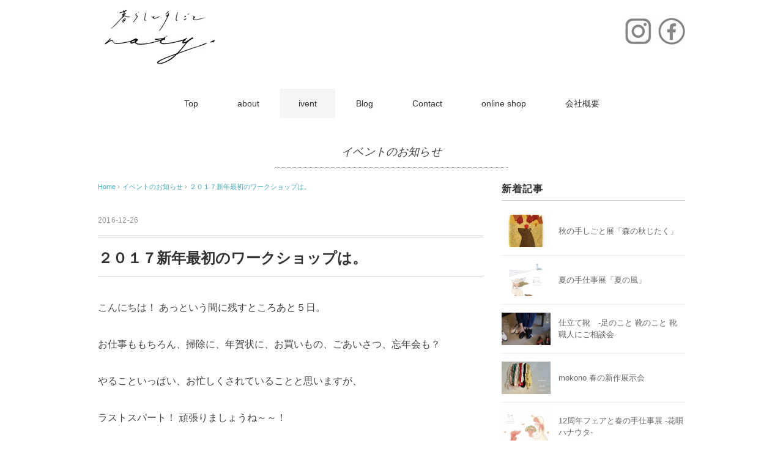

--- FILE ---
content_type: text/html; charset=UTF-8
request_url: http://naty-natural.com/archives/1366
body_size: 31033
content:
<!DOCTYPE html>
<html lang="ja">
<head>
<meta charset="UTF-8" />
<meta name="viewport" content="width=device-width, initial-scale=1.0">
<link rel="stylesheet" href="http://naty-natural.com/wp/wp-content/themes/pantomime/responsive.css" type="text/css" media="screen, print" />
<link rel="stylesheet" href="http://naty-natural.com/wp/wp-content/themes/pantomime/style.css" type="text/css" media="screen, print" />
<link rel="alternate" type="application/atom+xml" title="naty Atom Feed" href="http://naty-natural.com/feed/atom" />
<link rel="alternate" type="application/rss+xml" title="naty RSS Feed" href="http://naty-natural.com/feed" />
<!--[if lt IE 9]>
<script src="http://naty-natural.com/wp/wp-content/themes/pantomime/jquery/html5.js" type="text/javascript"></script>
<![endif]-->
<title>２０１７新年最初のワークショップは。 &#8211; naty</title>
<link rel='dns-prefetch' href='//ajax.googleapis.com' />
<link rel='dns-prefetch' href='//s.w.org' />
<link rel="alternate" type="application/rss+xml" title="naty &raquo; フィード" href="http://naty-natural.com/feed" />
<link rel="alternate" type="application/rss+xml" title="naty &raquo; コメントフィード" href="http://naty-natural.com/comments/feed" />
		<script type="text/javascript">
			window._wpemojiSettings = {"baseUrl":"https:\/\/s.w.org\/images\/core\/emoji\/13.0.1\/72x72\/","ext":".png","svgUrl":"https:\/\/s.w.org\/images\/core\/emoji\/13.0.1\/svg\/","svgExt":".svg","source":{"concatemoji":"http:\/\/naty-natural.com\/wp\/wp-includes\/js\/wp-emoji-release.min.js?ver=5.6.16"}};
			!function(e,a,t){var n,r,o,i=a.createElement("canvas"),p=i.getContext&&i.getContext("2d");function s(e,t){var a=String.fromCharCode;p.clearRect(0,0,i.width,i.height),p.fillText(a.apply(this,e),0,0);e=i.toDataURL();return p.clearRect(0,0,i.width,i.height),p.fillText(a.apply(this,t),0,0),e===i.toDataURL()}function c(e){var t=a.createElement("script");t.src=e,t.defer=t.type="text/javascript",a.getElementsByTagName("head")[0].appendChild(t)}for(o=Array("flag","emoji"),t.supports={everything:!0,everythingExceptFlag:!0},r=0;r<o.length;r++)t.supports[o[r]]=function(e){if(!p||!p.fillText)return!1;switch(p.textBaseline="top",p.font="600 32px Arial",e){case"flag":return s([127987,65039,8205,9895,65039],[127987,65039,8203,9895,65039])?!1:!s([55356,56826,55356,56819],[55356,56826,8203,55356,56819])&&!s([55356,57332,56128,56423,56128,56418,56128,56421,56128,56430,56128,56423,56128,56447],[55356,57332,8203,56128,56423,8203,56128,56418,8203,56128,56421,8203,56128,56430,8203,56128,56423,8203,56128,56447]);case"emoji":return!s([55357,56424,8205,55356,57212],[55357,56424,8203,55356,57212])}return!1}(o[r]),t.supports.everything=t.supports.everything&&t.supports[o[r]],"flag"!==o[r]&&(t.supports.everythingExceptFlag=t.supports.everythingExceptFlag&&t.supports[o[r]]);t.supports.everythingExceptFlag=t.supports.everythingExceptFlag&&!t.supports.flag,t.DOMReady=!1,t.readyCallback=function(){t.DOMReady=!0},t.supports.everything||(n=function(){t.readyCallback()},a.addEventListener?(a.addEventListener("DOMContentLoaded",n,!1),e.addEventListener("load",n,!1)):(e.attachEvent("onload",n),a.attachEvent("onreadystatechange",function(){"complete"===a.readyState&&t.readyCallback()})),(n=t.source||{}).concatemoji?c(n.concatemoji):n.wpemoji&&n.twemoji&&(c(n.twemoji),c(n.wpemoji)))}(window,document,window._wpemojiSettings);
		</script>
		<style type="text/css">
img.wp-smiley,
img.emoji {
	display: inline !important;
	border: none !important;
	box-shadow: none !important;
	height: 1em !important;
	width: 1em !important;
	margin: 0 .07em !important;
	vertical-align: -0.1em !important;
	background: none !important;
	padding: 0 !important;
}
</style>
	<link rel='stylesheet' id='wp-block-library-css'  href='http://naty-natural.com/wp/wp-includes/css/dist/block-library/style.min.css?ver=5.6.16' type='text/css' media='all' />
<link rel='stylesheet' id='contact-form-7-css'  href='http://naty-natural.com/wp/wp-content/plugins/contact-form-7/includes/css/styles.css?ver=5.4' type='text/css' media='all' />
<script type='text/javascript' src='http://ajax.googleapis.com/ajax/libs/jquery/1.7.1/jquery.min.js?ver=1.7.1' id='jquery-js'></script>
<link rel="https://api.w.org/" href="http://naty-natural.com/wp-json/" /><link rel="alternate" type="application/json" href="http://naty-natural.com/wp-json/wp/v2/posts/1366" /><link rel='shortlink' href='http://naty-natural.com/?p=1366' />
<link rel="alternate" type="application/json+oembed" href="http://naty-natural.com/wp-json/oembed/1.0/embed?url=http%3A%2F%2Fnaty-natural.com%2Farchives%2F1366" />
<link rel="alternate" type="text/xml+oembed" href="http://naty-natural.com/wp-json/oembed/1.0/embed?url=http%3A%2F%2Fnaty-natural.com%2Farchives%2F1366&#038;format=xml" />
<style>
		#category-posts-2-internal ul {padding: 0;}
#category-posts-2-internal .cat-post-item img {max-width: initial; max-height: initial; margin: initial;}
#category-posts-2-internal .cat-post-author {margin-bottom: 0;}
#category-posts-2-internal .cat-post-thumbnail {margin: 5px 10px 5px 0;}
#category-posts-2-internal .cat-post-item:before {content: ""; clear: both;}
#category-posts-2-internal .cat-post-excerpt-more {display: inline-block;}
#category-posts-2-internal .cat-post-item {list-style: none; margin: 3px 0 10px; padding: 3px 0;}
#category-posts-2-internal .cat-post-current .cat-post-title {font-weight: bold; text-transform: uppercase;}
#category-posts-2-internal [class*=cat-post-tax] {font-size: 0.85em;}
#category-posts-2-internal [class*=cat-post-tax] * {display:inline-block;}
#category-posts-2-internal .cat-post-item:after {content: ""; display: table;	clear: both;}
#category-posts-2-internal .cat-post-item .cat-post-title {overflow: hidden;text-overflow: ellipsis;white-space: initial;display: -webkit-box;-webkit-line-clamp: 2;-webkit-box-orient: vertical;padding-bottom: 0 !important;}
#category-posts-2-internal .cat-post-item:after {content: ""; display: table;	clear: both;}
#category-posts-2-internal .cat-post-thumbnail {display:block; float:left; margin:5px 10px 5px 0;}
#category-posts-2-internal .cat-post-crop {overflow:hidden;display:block;}
#category-posts-2-internal p {margin:5px 0 0 0}
#category-posts-2-internal li > div {margin:5px 0 0 0; clear:both;}
#category-posts-2-internal .dashicons {vertical-align:middle;}
#category-posts-2-internal .cat-post-thumbnail .cat-post-crop img {height: 150px;}
#category-posts-2-internal .cat-post-thumbnail .cat-post-crop img {object-fit: cover; max-width: 100%; display: block;}
#category-posts-2-internal .cat-post-thumbnail .cat-post-crop-not-supported img {width: 100%;}
#category-posts-2-internal .cat-post-thumbnail {max-width:100%;}
#category-posts-2-internal .cat-post-item img {margin: initial;}
</style>
		<script type="text/javascript">
$(document).ready(function(){
   $(document).ready(
      function(){
      $(".single a img").hover(function(){
      $(this).fadeTo(200, 0.8);
      },function(){
      $(this).fadeTo(300, 1.0);
      });
   });
   $(".slidebase").hover(function(){
      $(this).find(".slidetext").slideToggle("normal");
   });
   $(".menu-toggle").toggle(
      function(){
      $(this).attr('src', 'http://naty-natural.com/wp/wp-content/themes/pantomime/images/toggle-off.png');
      $("#nav").slideToggle();
      return false;
      },
      function(){
      $(this).attr('src', 'http://naty-natural.com/wp/wp-content/themes/pantomime/images/toggle-on.gif');
      $("#nav").slideToggle();
      return false;
      }
   );
});
</script>
</head>

<body class="post-template-default single single-post postid-1366 single-format-standard">

<div class="toggle">
<a href="#"><img src="http://naty-natural.com/wp/wp-content/themes/pantomime/images/toggle-on.gif" alt="toggle" class="menu-toggle" /></a>
</div>

<!-- ヘッダー -->
<header id="header">

<!-- ヘッダー中身 -->    
<div class="header-inner">

<div class="logo left">
<a href="http://naty-natural.com" title="naty"><img src="http://naty-natural.com/wp/wp-content/uploads/2023/07/logo-20230729.jpg" alt="naty" /></a>
</div>
<div class="socialicon right">
   <ul>
      <li class="instagram">
         <a href="https://www.instagram.com/naty.zakka/" title="Instagram"><img src="http://naty-natural.com/wp/wp-content/themes/pantomime/images/icon-instagram.jpg" alt="Instagram" /></a>
      </li>
      <li class="facebook">
         <a href="https://www.facebook.com/naty.zakka/" title="facebook"><img src="http://naty-natural.com/wp/wp-content/themes/pantomime/images/icon-facebook.jpg" alt="facebook" /></a>
      </li>
</div><!--.socialicon-->
</div>    
<!-- / ヘッダー中身 -->  

</header>
<!-- / ヘッダー -->  
<div class="clear"></div>

<!-- トップナビゲーション -->
<nav id="nav" class="main-navigation" role="navigation">
<div class="menu-menu-1-container"><ul id="menu-menu-1" class="nav-menu"><li id="menu-item-13" class="menu-item menu-item-type-custom menu-item-object-custom menu-item-home menu-item-13"><a href="http://naty-natural.com/">Top</a></li>
<li id="menu-item-24" class="menu-item menu-item-type-post_type menu-item-object-page menu-item-24"><a href="http://naty-natural.com/about">about</a></li>
<li id="menu-item-329" class="menu-item menu-item-type-taxonomy menu-item-object-category current-post-ancestor current-menu-parent current-post-parent menu-item-329"><a href="http://naty-natural.com/event-news">ivent</a></li>
<li id="menu-item-324" class="menu-item menu-item-type-taxonomy menu-item-object-category menu-item-has-children menu-item-324"><a href="http://naty-natural.com/blog">Blog</a>
<ul class="sub-menu">
	<li id="menu-item-326" class="menu-item menu-item-type-taxonomy menu-item-object-category menu-item-326"><a href="http://naty-natural.com/blog/new-arrivals">暮らし</a></li>
	<li id="menu-item-327" class="menu-item menu-item-type-taxonomy menu-item-object-category menu-item-327"><a href="http://naty-natural.com/blog/new-arrivals-handmade">手しごと</a></li>
	<li id="menu-item-63" class="menu-item menu-item-type-taxonomy menu-item-object-category menu-item-63"><a href="http://naty-natural.com/blog/reform">woodcraft &#038; reform</a></li>
	<li id="menu-item-328" class="menu-item menu-item-type-taxonomy menu-item-object-category menu-item-328"><a href="http://naty-natural.com/blog/shop-news">shopからのお知らせ</a></li>
</ul>
</li>
<li id="menu-item-14" class="menu-item menu-item-type-post_type menu-item-object-page menu-item-14"><a href="http://naty-natural.com/contact">Contact</a></li>
<li id="menu-item-2609" class="menu-item menu-item-type-custom menu-item-object-custom menu-item-2609"><a href="http://naty.thebase.in">online shop</a></li>
<li id="menu-item-5248" class="menu-item menu-item-type-post_type menu-item-object-page menu-item-5248"><a href="http://naty-natural.com/%e4%bc%9a%e7%a4%be%e6%a6%82%e8%a6%81">会社概要</a></li>
</ul></div></nav>

<!-- / トップナビゲーション -->
<div class="clear"></div>  
<!-- 全体warapper -->
<div class="wrapper">

<!-- メインwrap -->
<div id="main">

<!-- ページタイトル -->
<div class="pagetitle mobile-display-none"><a href="http://naty-natural.com/event-news" rel="category tag">イベントのお知らせ</a></div>
<!-- / ページタイトル -->

<!-- コンテンツブロック -->
<div class="row">

<!-- 本文エリア -->
<div class="twothird">

<!-- ポスト -->
<article id="post-1366" class="post-1366 post type-post status-publish format-standard has-post-thumbnail hentry category-event-news">

<!-- 投稿ループ -->

<!-- パンくずリスト -->
<div class="breadcrumb">
<div itemscope itemtype="http://data-vocabulary.org/Breadcrumb">
<a href="http://naty-natural.com" itemprop="url">
<span itemprop="title">Home</span> </a> &rsaquo;</div>
<div itemscope itemtype="http://data-vocabulary.org/Breadcrumb">
<a href="http://naty-natural.com/event-news" itemprop="url">
<span itemprop="title">イベントのお知らせ</span></a> &rsaquo;</div>
<div itemscope itemtype="http://data-vocabulary.org/Breadcrumb">
<span itemprop="title"><a href="http://naty-natural.com/archives/1366" itemprop="url">２０１７新年最初のワークショップは。</a></span></div>
</div>
<!-- / パンくずリスト -->


<div class="pagedate">2016-12-26</div>
<h1 class="blog-title">２０１７新年最初のワークショップは。</h1>

<div class="single-contents">
<p>こんにちは！ あっという間に残すところあと５日。</p>
<p>お仕事ももちろん、掃除に、年賀状に、お買いもの、ごあいさつ、忘年会も？</p>
<p>やることいっぱい、お忙しくされていることと思いますが、</p>
<p>ラストスパート！ 頑張りましょうね～～！</p>
<p>さてさて、本題ですが、</p>
<p>毎月のおくりもの。 ワークショップの ２０１７ 最初はこれをやります☆</p>
<p><img loading="lazy" class="alignnone size-full wp-image-1367" src="http://naty-natural.com/wp/wp-content/uploads/2017/03/canister.jpg" alt="" width="250" height="241" /></p>
<p>&nbsp;</p>
<p>なにやら可愛い。 これは丈夫なクラフトバンドと呼ばれる紙のバンドで編んであります。</p>
<p>けっこう、クラフトバンドしたいとよくお声いただくので、ようやく開催♪</p>
<p>こんな感じです。</p>
<p><img loading="lazy" class="alignnone size-full wp-image-1368" src="http://naty-natural.com/wp/wp-content/uploads/2017/03/IMG_2319.jpg" alt="" width="250" height="250" srcset="http://naty-natural.com/wp/wp-content/uploads/2017/03/IMG_2319.jpg 250w, http://naty-natural.com/wp/wp-content/uploads/2017/03/IMG_2319-150x150.jpg 150w" sizes="(max-width: 250px) 100vw, 250px" /><img loading="lazy" class="alignnone size-full wp-image-1369" src="http://naty-natural.com/wp/wp-content/uploads/2017/03/IMG_2321.jpg" alt="" width="250" height="250" srcset="http://naty-natural.com/wp/wp-content/uploads/2017/03/IMG_2321.jpg 250w, http://naty-natural.com/wp/wp-content/uploads/2017/03/IMG_2321-150x150.jpg 150w" sizes="(max-width: 250px) 100vw, 250px" /></p>
<p>&nbsp;</p>
<p>画像じゃ大きさがわかりにくいんですけど、</p>
<p>結構な大きさあって。</p>
<p><img loading="lazy" class="alignnone size-full wp-image-1370" src="http://naty-natural.com/wp/wp-content/uploads/2017/03/IMG_2324.jpg" alt="" width="250" height="250" srcset="http://naty-natural.com/wp/wp-content/uploads/2017/03/IMG_2324.jpg 250w, http://naty-natural.com/wp/wp-content/uploads/2017/03/IMG_2324-150x150.jpg 150w" sizes="(max-width: 250px) 100vw, 250px" /></p>
<p>&nbsp;</p>
<p>&nbsp;</p>
<p>１５０ＣＣほど入るグラスとくらべてもこれくらい大きいです。</p>
<p><img loading="lazy" class="alignnone size-full wp-image-1371" src="http://naty-natural.com/wp/wp-content/uploads/2017/03/IMG_2322.jpg" alt="" width="250" height="250" srcset="http://naty-natural.com/wp/wp-content/uploads/2017/03/IMG_2322.jpg 250w, http://naty-natural.com/wp/wp-content/uploads/2017/03/IMG_2322-150x150.jpg 150w" sizes="(max-width: 250px) 100vw, 250px" /></p>
<p>&nbsp;</p>
<p>具体的には 内径１１ｃｍ×高さ１２ｃｍ程度あります。</p>
<p>とても使い勝手がよさそうな大きさデス♪</p>
<p>基本の編み方が何通りか入っているそうなので、</p>
<p>おぼえると、応用して色々作れそうですね♪</p>
<p>さて、では詳細です！ ・・・・が 今回はホント、ホームページの画像だけで、お申込み頂いており・・</p>
<p>残席１でございます。。。。 先着です。</p>
<p>ただ、お申込み多ければ、違う日にまた再度開催、という</p>
<p>調整もできるかと思うので、 とりあえず、ご興味ある方はぜひ。</p>
<p><strong>～クラフトバンドのキャニスター作り～</strong></p>
<p><strong>日時：２０１７年 １月 ２５日 （水） １０時～ ３時間程度</strong></p>
<p><strong>場所： naty work space</strong></p>
<p><strong>内容：クラフトバンドの キャニスターづくり</strong></p>
<p><strong>費用： ２５００円 （材料・講習込）</strong></p>
<p>ということで、来年も楽しくものづくりやっていきますよぅ～～～～♪♪</p>
<p>どうぞよろしくお願いいたします☆</p>
</div>

<!-- 投稿が無い場合 -->
<!-- 投稿が無い場合 -->
<!-- / 投稿ループ -->


<!-- ウィジェットエリア（シングルページ記事下） -->
<div class="row">
<div class="singlebox">
</div>
</div>
<!-- / ウィジェットエリア（シングルページ記事下） -->

<!-- タグ -->
<div class="blog-foot"></div>
<!-- / タグ -->

<!-- 関連記事 -->
<!-- / 関連記事 -->


<!-- ページャー -->
<div id="next">
<ul class="block-two">
<li class="next-left"><a href="http://naty-natural.com/archives/1355" rel="prev">今年もやります、しめ飾りづくり</a></li>
<li class="next-right"><a href="http://naty-natural.com/archives/1393" rel="next">あけましておめでとうございます♡</a></li>
</ul>
</div>
<!-- / ページャー -->


<!-- コメントエリア -->
<!-- / コメントエリア -->



<!-- ウィジェットエリア（シングルページ最下部） -->
<div class="row">
<div class="singlebox">
</div>
</div>
<!-- / ウィジェットエリア（シングルページ最下部） -->

</article>
<!-- / ポスト -->

</div>
<!-- / 本文エリア -->


<!-- サイドエリア -->
<div class="third">

<!-- サイドバー -->
<div class="sidebar">

<!-- ウィジェットエリア（サイドバー新着記事の上） -->
<div class="sidebox">
</div>
<!-- /ウィジェットエリア（サイドバー新着記事の上） -->

<!-- 新着記事 -->
<div class="sidebox-new">
<div class="widget-title">新着記事</div>
<ul>
<li><table class="similar-side"><tr><th><a href="http://naty-natural.com/archives/9366"><img width="420" height="280" src="http://naty-natural.com/wp/wp-content/uploads/2025/09/IMG_4665-420x280.jpg" class="attachment-420x280 size-420x280 wp-post-image" alt="" loading="lazy" /></a></th>
<td><a href="http://naty-natural.com/archives/9366" title="秋の手しごと展「森の秋じたく」"> 秋の手しごと展「森の秋じたく」</a></td></tr></table></li>
<li><table class="similar-side"><tr><th><a href="http://naty-natural.com/archives/9322"><img width="420" height="280" src="http://naty-natural.com/wp/wp-content/uploads/2025/06/IMG_1915-e1749538218875-420x280.jpg" class="attachment-420x280 size-420x280 wp-post-image" alt="" loading="lazy" /></a></th>
<td><a href="http://naty-natural.com/archives/9322" title="夏の手仕事展「夏の風」"> 夏の手仕事展「夏の風」</a></td></tr></table></li>
<li><table class="similar-side"><tr><th><a href="http://naty-natural.com/archives/9335"><img width="420" height="280" src="http://naty-natural.com/wp/wp-content/uploads/2025/06/D7ED38F7-F9B1-431D-A3A4-0FF88AA5A453-1-e1749709670814-420x280.jpg" class="attachment-420x280 size-420x280 wp-post-image" alt="" loading="lazy" /></a></th>
<td><a href="http://naty-natural.com/archives/9335" title="仕立て靴　-足のこと 靴のこと 靴職人にご相談会"> 仕立て靴　-足のこと 靴のこと 靴職人にご相談会</a></td></tr></table></li>
<li><table class="similar-side"><tr><th><a href="http://naty-natural.com/archives/9289"><img width="420" height="280" src="http://naty-natural.com/wp/wp-content/uploads/2025/03/IMG_0547-420x280.jpg" class="attachment-420x280 size-420x280 wp-post-image" alt="" loading="lazy" srcset="http://naty-natural.com/wp/wp-content/uploads/2025/03/IMG_0547-420x280.jpg 420w, http://naty-natural.com/wp/wp-content/uploads/2025/03/IMG_0547-e1742790968838.jpg 300w, http://naty-natural.com/wp/wp-content/uploads/2025/03/IMG_0547-1024x683.jpg 1024w, http://naty-natural.com/wp/wp-content/uploads/2025/03/IMG_0547-768x512.jpg 768w" sizes="(max-width: 420px) 100vw, 420px" /></a></th>
<td><a href="http://naty-natural.com/archives/9289" title="mokono 春の新作展示会"> mokono 春の新作展示会</a></td></tr></table></li>
<li><table class="similar-side"><tr><th><a href="http://naty-natural.com/archives/9308"><img width="420" height="280" src="http://naty-natural.com/wp/wp-content/uploads/2025/03/IMG_0482-420x280.jpg" class="attachment-420x280 size-420x280 wp-post-image" alt="" loading="lazy" srcset="http://naty-natural.com/wp/wp-content/uploads/2025/03/IMG_0482-420x280.jpg 420w, http://naty-natural.com/wp/wp-content/uploads/2025/03/IMG_0482-e1742794606407.jpg 300w, http://naty-natural.com/wp/wp-content/uploads/2025/03/IMG_0482-1024x683.jpg 1024w, http://naty-natural.com/wp/wp-content/uploads/2025/03/IMG_0482-768x512.jpg 768w, http://naty-natural.com/wp/wp-content/uploads/2025/03/IMG_0482-1536x1024.jpg 1536w" sizes="(max-width: 420px) 100vw, 420px" /></a></th>
<td><a href="http://naty-natural.com/archives/9308" title="12周年フェアと春の手仕事展 -花唄 ハナウタ-"> 12周年フェアと春の手仕事展 -花唄 ハナウタ-</a></td></tr></table></li>
</ul>
</div>
<!-- / 新着記事 -->


<!-- ウィジェットエリア（サイドバー新着記事の下） -->
<div class="sidebox">
</div>
<!-- /ウィジェットエリア（サイドバー新着記事の下） -->

<!-- ウィジェットエリア（サイドバー最下部 PC・スマホ切り替え） -->
<!-- パソコン表示エリア -->
<div class="sidebox">
</div>
<!-- / パソコン表示エリア -->
<!-- / ウィジェットエリア（サイドバー最下部 PC・スマホ切り替え） -->

</div>
<!-- /  サイドバー  -->
</div>
<!-- / サイドエリア -->


</div>
<!-- / コンテンツブロック -->


</div>
<!-- / メインwrap -->

</div>
<!-- / 全体wrapper -->

<!-- フッターエリア -->
<footer id="footer">

<!-- フッターコンテンツ -->
<div class="footer-inner">

<!-- ウィジェットエリア（フッター３列枠） -->
<div class="row">
<article class="third">
<div class="footerbox">
<div id="text-4" class="widget widget_text">			<div class="textwidget"><iframe src="https://calendar.google.com/calendar/embed?src=m231263k2h0rik4ftq3qtpmllk%40group.calendar.google.com&ctz=Asia%2FTokyo" style="border: 0" width="100%" height="400px" frameborder="0" scrolling="no"></iframe>
<p style="padding-top:7px;">カレンダーが表示されないときは<a href="https://calendar.google.com/calendar/embed?src=m231263k2h0rik4ftq3qtpmllk%40group.calendar.google.com&ctz=Asia%2FTokyo">こちらをクリックして</a>ご覧下さい</p></div>
		</div></div>
</article>
<article class="third">
<div class="footerbox">
<div id="googlemapswidget-2" class="widget google-maps-widget"><p><a data-gmw-id="googlemapswidget-2" class="gmw-thumbnail-map gmw-lightbox-enabled" href="#gmw-dialog-googlemapswidget-2" title="クリックで拡大地図を開く"><img width="420" height="420" alt="クリックで拡大地図を開く" title="クリックで拡大地図を開く" src="//maps.googleapis.com/maps/api/staticmap?key=AIzaSyAIVCMZyGj82GX2kOqmaNOdEN9wmhPb6mc&amp;scale=1&amp;format=png&amp;zoom=13&amp;size=420x420&amp;language=en&amp;maptype=roadmap&amp;markers=size%3Adefault%7Ccolor%3A0xff0000%7Clabel%3AA%7C34.6573835%2C135.1339448&amp;center=34.6573835%2C135.1339448&amp;visual_refresh=true"></a></p></div></div>
</article>
<article class="third">
<div class="footerbox">
<div id="text-3" class="widget widget_text">			<div class="textwidget"><img src="http://naty-natural.com/wp/wp-content/uploads/2023/07/annai-20230729.jpg">
<p>暮らしと手しごと<p> 
<p class="title">naty（ネイティ）</p>
<p>Tel/Fax	078-778-4514 （fax共）</p>
<p>E-mail	<a href="mailto:naty@natural.zaq.jp">naty@natural.zaq.jp</a></p>
<p>open	11:00～ 16:00 水・日 定休</p>
<p>〒654-0023</p>
<p>兵庫県神戸市須磨区戎町4丁目1-12</p>
<p>JR鷹取駅より北徒歩約15分</p>
<p>神戸市営地下鉄 or 山陽電車 板宿駅 南西徒歩約5分</p>
<p>須磨区役所より南徒歩2～3分</p>
<p>※お車は近隣のパーキングに駐車ください</p></div>
		</div></div>
</article>
</div>
<!-- / ウィジェットエリア（フッター３列枠） -->
<div class="clear"></div>


</div>
<!-- / フッターコンテンツ -->

<!-- コピーライト表示 -->
<div id="copyright">
© <a href="http://naty-natural.com">naty</a> 2017
</div>
<!-- /コピーライト表示 -->

</footer>
<!-- / フッターエリア -->

<div class="gmw-dialog" style="display: none;" data-map-height="550"
                data-map-width="550" data-thumb-height="420"
                data-thumb-width="420" data-map-skin="light"
                data-map-iframe-url="https://www.google.com/maps/embed/v1/place?q=34.6573835%2C135.1339448&amp;attribution_source=naty&amp;attribution_web_url=http%3A%2F%2Fnaty-natural.com&amp;attribution_ios_deep_link_id=comgooglemaps%3A%2F%2F%3Fdaddr%3D34.6573835%2C135.1339448&amp;maptype=roadmap&amp;zoom=14&amp;language=en&amp;key=AIzaSyAIVCMZyGj82GX2kOqmaNOdEN9wmhPb6mc" id="gmw-dialog-googlemapswidget-2" title=""
                data-close-button="0"
                data-show-title="0"
                data-measure-title="0"
                data-close-overlay="1"
                data-close-esc="0"><div class="gmw-map"></div></div>
<script type='text/javascript' src='http://naty-natural.com/wp/wp-includes/js/comment-reply.min.js?ver=5.6.16' id='comment-reply-js'></script>
<script type='text/javascript' src='http://naty-natural.com/wp/wp-includes/js/dist/vendor/wp-polyfill.min.js?ver=7.4.4' id='wp-polyfill-js'></script>
<script type='text/javascript' id='wp-polyfill-js-after'>
( 'fetch' in window ) || document.write( '<script src="http://naty-natural.com/wp/wp-includes/js/dist/vendor/wp-polyfill-fetch.min.js?ver=3.0.0"></scr' + 'ipt>' );( document.contains ) || document.write( '<script src="http://naty-natural.com/wp/wp-includes/js/dist/vendor/wp-polyfill-node-contains.min.js?ver=3.42.0"></scr' + 'ipt>' );( window.DOMRect ) || document.write( '<script src="http://naty-natural.com/wp/wp-includes/js/dist/vendor/wp-polyfill-dom-rect.min.js?ver=3.42.0"></scr' + 'ipt>' );( window.URL && window.URL.prototype && window.URLSearchParams ) || document.write( '<script src="http://naty-natural.com/wp/wp-includes/js/dist/vendor/wp-polyfill-url.min.js?ver=3.6.4"></scr' + 'ipt>' );( window.FormData && window.FormData.prototype.keys ) || document.write( '<script src="http://naty-natural.com/wp/wp-includes/js/dist/vendor/wp-polyfill-formdata.min.js?ver=3.0.12"></scr' + 'ipt>' );( Element.prototype.matches && Element.prototype.closest ) || document.write( '<script src="http://naty-natural.com/wp/wp-includes/js/dist/vendor/wp-polyfill-element-closest.min.js?ver=2.0.2"></scr' + 'ipt>' );
</script>
<script type='text/javascript' src='http://naty-natural.com/wp/wp-includes/js/dist/i18n.min.js?ver=9e36b5da09c96c657b0297fd6f7cb1fd' id='wp-i18n-js'></script>
<script type='text/javascript' src='http://naty-natural.com/wp/wp-includes/js/dist/vendor/lodash.min.js?ver=4.17.21' id='lodash-js'></script>
<script type='text/javascript' id='lodash-js-after'>
window.lodash = _.noConflict();
</script>
<script type='text/javascript' src='http://naty-natural.com/wp/wp-includes/js/dist/url.min.js?ver=1b4bb2b3f526a1db366ca3147ac39562' id='wp-url-js'></script>
<script type='text/javascript' src='http://naty-natural.com/wp/wp-includes/js/dist/hooks.min.js?ver=d0d9f43e03080e6ace9a3dabbd5f9eee' id='wp-hooks-js'></script>
<script type='text/javascript' id='wp-api-fetch-js-translations'>
( function( domain, translations ) {
	var localeData = translations.locale_data[ domain ] || translations.locale_data.messages;
	localeData[""].domain = domain;
	wp.i18n.setLocaleData( localeData, domain );
} )( "default", {"translation-revision-date":"2025-10-03 12:48:21+0000","generator":"GlotPress\/4.0.1","domain":"messages","locale_data":{"messages":{"":{"domain":"messages","plural-forms":"nplurals=1; plural=0;","lang":"ja_JP"},"You are probably offline.":["\u73fe\u5728\u30aa\u30d5\u30e9\u30a4\u30f3\u306e\u3088\u3046\u3067\u3059\u3002"],"Media upload failed. If this is a photo or a large image, please scale it down and try again.":["\u30e1\u30c7\u30a3\u30a2\u306e\u30a2\u30c3\u30d7\u30ed\u30fc\u30c9\u306b\u5931\u6557\u3057\u307e\u3057\u305f\u3002 \u5199\u771f\u307e\u305f\u306f\u5927\u304d\u306a\u753b\u50cf\u306e\u5834\u5408\u306f\u3001\u7e2e\u5c0f\u3057\u3066\u3082\u3046\u4e00\u5ea6\u304a\u8a66\u3057\u304f\u3060\u3055\u3044\u3002"],"An unknown error occurred.":["\u4e0d\u660e\u306a\u30a8\u30e9\u30fc\u304c\u767a\u751f\u3057\u307e\u3057\u305f\u3002"],"The response is not a valid JSON response.":["\u8fd4\u7b54\u304c\u6b63\u3057\u3044 JSON \u30ec\u30b9\u30dd\u30f3\u30b9\u3067\u306f\u3042\u308a\u307e\u305b\u3093\u3002"]}},"comment":{"reference":"wp-includes\/js\/dist\/api-fetch.js"}} );
</script>
<script type='text/javascript' src='http://naty-natural.com/wp/wp-includes/js/dist/api-fetch.min.js?ver=c207d2d188ba8bf763f7acd50b7fd5a9' id='wp-api-fetch-js'></script>
<script type='text/javascript' id='wp-api-fetch-js-after'>
wp.apiFetch.use( wp.apiFetch.createRootURLMiddleware( "http://naty-natural.com/wp-json/" ) );
wp.apiFetch.nonceMiddleware = wp.apiFetch.createNonceMiddleware( "a45810b3c6" );
wp.apiFetch.use( wp.apiFetch.nonceMiddleware );
wp.apiFetch.use( wp.apiFetch.mediaUploadMiddleware );
wp.apiFetch.nonceEndpoint = "http://naty-natural.com/wp/wp-admin/admin-ajax.php?action=rest-nonce";
</script>
<script type='text/javascript' id='contact-form-7-js-extra'>
/* <![CDATA[ */
var wpcf7 = [];
/* ]]> */
</script>
<script type='text/javascript' src='http://naty-natural.com/wp/wp-content/plugins/contact-form-7/includes/js/index.js?ver=5.4' id='contact-form-7-js'></script>
<script type='text/javascript' src='http://naty-natural.com/wp/wp-includes/js/wp-embed.min.js?ver=5.6.16' id='wp-embed-js'></script>
<script type='text/javascript' src='http://naty-natural.com/wp/wp-content/plugins/google-maps-widget/js/jquery.colorbox.min.js?ver=4.20' id='gmw-colorbox-js'></script>
<script type='text/javascript' id='gmw-js-extra'>
/* <![CDATA[ */
var gmw_data = {"colorbox_css":"http:\/\/naty-natural.com\/wp\/wp-content\/plugins\/google-maps-widget\/css\/gmw.css?ver=4.20"};
/* ]]> */
</script>
<script type='text/javascript' src='http://naty-natural.com/wp/wp-content/plugins/google-maps-widget/js/gmw.js?ver=4.20' id='gmw-js'></script>

<!-- Js -->
<script type="text/javascript" src="http://naty-natural.com/wp/wp-content/themes/pantomime/jquery/scrolltopcontrol.js"></script>
<!-- /Js -->

</body>
</html>